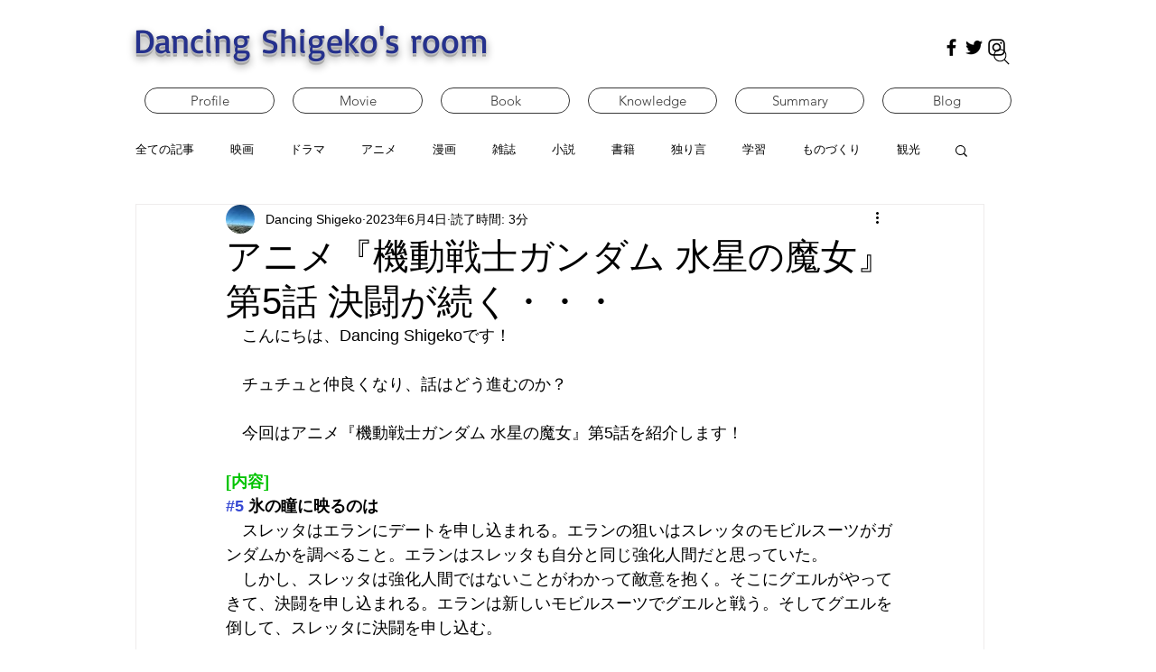

--- FILE ---
content_type: text/html; charset=utf-8
request_url: https://www.google.com/recaptcha/api2/aframe
body_size: 268
content:
<!DOCTYPE HTML><html><head><meta http-equiv="content-type" content="text/html; charset=UTF-8"></head><body><script nonce="mwm_SlxmR6CTc_VMTyHORQ">/** Anti-fraud and anti-abuse applications only. See google.com/recaptcha */ try{var clients={'sodar':'https://pagead2.googlesyndication.com/pagead/sodar?'};window.addEventListener("message",function(a){try{if(a.source===window.parent){var b=JSON.parse(a.data);var c=clients[b['id']];if(c){var d=document.createElement('img');d.src=c+b['params']+'&rc='+(localStorage.getItem("rc::a")?sessionStorage.getItem("rc::b"):"");window.document.body.appendChild(d);sessionStorage.setItem("rc::e",parseInt(sessionStorage.getItem("rc::e")||0)+1);localStorage.setItem("rc::h",'1769297553506');}}}catch(b){}});window.parent.postMessage("_grecaptcha_ready", "*");}catch(b){}</script></body></html>